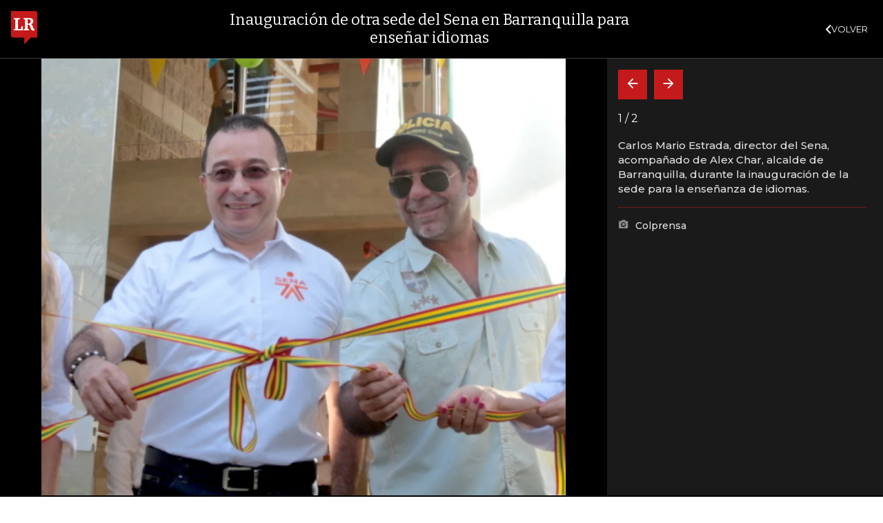

--- FILE ---
content_type: text/html; charset=utf-8
request_url: https://www.larepublica.co/ocio/inauguracion-de-otra-sede-del-sena-en-barranquilla-para-ensenar-idiomas-2821981
body_size: 14941
content:
<!DOCTYPE html>
<html lang="es">
<head>
	<meta charset="utf-8" />
<meta http-equiv="x-ua-compatible" content="ie=edge">
<meta name="viewport" content="width=device-width, initial-scale=1.0">
<meta name="author" content="Editorial La República S.A.S." />
<meta name="version" content="7.2.3.0" />
<title>Inauguraci&#xF3;n de otra sede del Sena en Barranquilla para ense&#xF1;ar idiomas</title>
<meta name="description" content="Inauguraci&#xF3;n de otra sede del Sena en Barranquilla para ense&#xF1;ar idiomas" />
<meta name="keywords" content="Construcci&#xF3;n, Comercio, Hacienda, Energ&#xED;a y Minas, Ambiente, Educaci&#xF3;n, Salud, Laboral, Agro, Industria, Automotor, Turismo, Transporte, Comunicaciones, Tecnolog&#xED;a, Bolsas, Bancos, Seguros, Moda, Gastronom&#xED;a, Espect&#xE1;culos, Cultura, Entretenimento, Deporte, Judicial, Legislaci&#xF3;n-marcas" />
<meta name="news_keywords" content="Construcci&#xF3;n, Comercio, Hacienda, Energ&#xED;a y Minas, Ambiente, Educaci&#xF3;n, Salud, Laboral, Agro, Industria, Automotor, Turismo, Transporte, Comunicaciones, Tecnolog&#xED;a, Bolsas, Bancos, Seguros, Moda, Gastronom&#xED;a, Espect&#xE1;culos, Cultura, Entretenimento, Deporte, Judicial, Legislaci&#xF3;n-marcas" />
<link href="https://www.larepublica.co/ocio/inauguracion-de-otra-sede-del-sena-en-barranquilla-para-ensenar-idiomas-2821981" rel="canonical" />
    <link rel="amphtml" href="https://amp.larepublica.co/ocio/inauguracion-de-otra-sede-del-sena-en-barranquilla-para-ensenar-idiomas-2821981" />

            <meta name="twitter:card" content="summary_large_image" />
            <meta name="twitter:site" content="@larepublica_co" />
            <meta name="twitter:creator" content="@larepublica_co" />
            <meta name="twitter:title" content="Inauguraci&#xF3;n de otra sede del Sena en Barranquilla para ense&#xF1;ar idiomas" />
            <meta name="twitter:description" content="Inauguraci&#xF3;n de otra sede del Sena en Barranquilla para ense&#xF1;ar idiomas" />
            <meta name="twitter:image" content="https://img.lalr.co/cms/2019/01/29183620/COLP_EXT_065255-1.jpg?size=xl&amp;ratio=r40_21" />

    <meta property="og:site_name" content="Diario La República">
    <meta property="og:title" content="Inauguraci&#xF3;n de otra sede del Sena en Barranquilla para ense&#xF1;ar idiomas" />
    <meta property="og:type" content="article" />
    <meta property="og:url" content="https://www.larepublica.co/ocio/inauguracion-de-otra-sede-del-sena-en-barranquilla-para-ensenar-idiomas-2821981" />
    <meta property="og:image" content="https://img.lalr.co/cms/2019/01/29183620/COLP_EXT_065255-1.jpg?size=xl&amp;ratio=r40_21&amp;f=jpg" />
    <meta property="og:image:type" content="image/jpeg" />
    <meta property="og:image:alt" content="Inauguraci&#xF3;n de otra sede del Sena en Barranquilla para ense&#xF1;ar idiomas" />
    <meta property="og:description" content="Inauguraci&#xF3;n de otra sede del Sena en Barranquilla para ense&#xF1;ar idiomas" />
    <meta property="og:locale" content="es_CO" />
    <!--Whatsapp-->
    <meta property="og:image" content="https://img.lalr.co/cms/2019/01/29183620/COLP_EXT_065255-1.jpg?size=sm&amp;ratio=sq&amp;f=jpg" />
    <meta property="og:image:type" content="image/jpeg" />
        <meta property="fb:app_id" content="1571540733171068" />

<link rel="icon" type="image/png" sizes="192x192" href="/__assets/lr/images/favicon/android-icon-192x192.png">
<link rel="icon" type="image/png" sizes="32x32" href="/__assets/lr/images/favicon/favicon-32x32.png">
<link rel="icon" type="image/png" sizes="96x96" href="/__assets/lr/images/favicon/favicon-96x96.png">
<link rel="icon" type="image/png" sizes="16x16" href="/__assets/lr/images/favicon/favicon-16x16.png">
<meta name="msapplication-TileColor" content="#ffffff">
<meta name="msapplication-TileImage" content="/__assets/lr/images/favicon/ms-icon-144x144.png">
<meta name="theme-color" content="#ffffff">
	<meta property="article:published_time" content="01/30/2019 00:01:28 -05:00" />
	<meta property="article:modified_time" content="01/29/2019 18:37:18 -05:00" />
		<meta property="mrf:authors" content="LR" />
		<meta property="mrf:sections" content="Ocio">
		<meta property="mrf:tags" content="contentType:Galerías;tags:Sena;tags:Barranquilla;tags:Educación;tags:Aprendizaje de idiomas" />


    <script type="application/ld&#x2B;json">
        {"@context":"http://schema.org","@type":"NewsArticle","author":[{"@type":"Person","name":"LR"}],"dateCreated":"2019-01-30T00:01:28","dateModified":"2019-01-29T18:37:18","datePublished":"2019-01-30T00:01:28","description":"","headLine":"Inauguración de otra sede del Sena en Barranquilla para enseñar idiomas","image":{"@type":"ImageObject","url":"https://img.lalr.co/cms/2019/01/29183620/COLP_EXT_065255-1.jpg?size=xl&ratio=r40_21","width":1080,"height":900},"mainEntityOfPage":"https://www.larepublica.co/ocio/inauguracion-de-otra-sede-del-sena-en-barranquilla-para-ensenar-idiomas-2821981","publisher":{"@type":"Organization","name":"Diario La republica","logo":{"@type":"ImageObject","url":"https://img.lalr.co/images/logolramp.png","width":"600","height":"60"}}};
    </script>

	        <script>
            var adload = new Event('adload');
            dataLayer = [{
                'author': 'lr',
                'section': 'articulo_ocio',
                'adSection': null,
                'isMobile': false,
                'postId': '2821981',
                'postDateTime': '2019-01-30 00:01:28',
                'isSponsored': false,
                'targetingName': '',
                'targetingId': '2821981'
            }];
        </script>




        <script>
            var eData = {"id":"2821981","origin":"La República","title":"Inauguración de otra sede del Sena en Barranquilla para enseñar idiomas","description":"Inauguración de otra sede del Sena en Barranquilla para enseñar idiomas","categories":["Ocio"],"tags":["Sena","Barranquilla","Educación","Aprendizaje de idiomas"],"created":"2019-01-30T00:01:28-05:00","articleType":"Galería","authors":["LR"],"hasWidgets":false,"isSponsored":false,"attachmentCount":0,"relatedCount":0,"hasEmbedMedia":false};
            var eEvent = 'Article Viewed';
            var env = "prod";
        </script>




<!-- Google Tag Manager -->
<script>
    (function(w, d, s, l, i) {
        w[l] = w[l] || []; w[l].push({
            'gtm.start':
                new Date().getTime(), event: 'gtm.js'
        }); var f = d.getElementsByTagName(s)[0],
            j = d.createElement(s), dl = l != 'dataLayer' ? '&l=' + l : ''; j.async = true; j.src =
                'https://www.googletagmanager.com/gtm.js?id=' + i + dl; f.parentNode.insertBefore(j, f);
    })(window, document, 'script', 'dataLayer', 'GTM-P8ZXZGL');
</script>
<!-- End Google Tag Manager -->

	
	
		<link rel="preload" as="style" href="/__assets/lr/a319/css/lr-bootstrap.min.css" />
	
	<link rel="preconnect" href="https://fonts.googleapis.com">
	<link rel="preconnect" href="https://fonts.gstatic.com" crossorigin>
	<link href="https://fonts.googleapis.com/css2?family=Bitter:wght@400;600&family=Montserrat:wght@300;400;500;600;700&display=swap" rel="stylesheet">
	<link href="https://fonts.gstatic.com/s/bitter/v33/rax8HiqOu8IVPmn7f4xp.woff2" rel="preload" as="font" type="font/woff2" crossorigin />
	<link href="/__assets/lr/fonts/v17/lr-iconfont-desktop.woff2" rel="preload" as="font" type="font/woff2" crossorigin>
	
    <link rel="preload" as="image" href="https://img.lalr.co/cms/2019/01/29183620/COLP_EXT_065255-1.jpg?size=xs"
          imagesrcset="https://img.lalr.co/cms/2019/01/29183620/COLP_EXT_065255-1.jpg?size=sm 288w, https://img.lalr.co/cms/2019/01/29183620/COLP_EXT_065255-1.jpg?size=sm 336w, https://img.lalr.co/cms/2019/01/29183620/COLP_EXT_065255-1.jpg?size=sm 480w, https://img.lalr.co/cms/2019/01/29183620/COLP_EXT_065255-1.jpg?size=md 768w"
          imagesizes="(max-width: 575px) 100vw, (max-width: 767px) 50vw, (max-width: 1200px) 40vw, 480px">

</head>
<body>
	
		<!-- Google Tag Manager (noscript) -->
		<noscript>
			<iframe src="https://www.googletagmanager.com/ns.html?id=GTM-P8ZXZGL"
					height="0" width="0" style="display:none;visibility:hidden"></iframe>
		</noscript>
		<!-- End Google Tag Manager (noscript) -->
	
	<style id="loading-styles">
    .loading-phrases,
    .loading_screen_spinner {
        backface-visibility: hidden;
        perspective: 1000
    }

    @keyframes loading_screen_animation_spinning {
        0% {
            transform: rotate(0)
        }

        100% {
            transform: rotate(360deg)
        }
    }

    @keyframes loading_screen_animation_move {
        0% {
            opacity: 0;
            transform: translate3d(0, 50%, 0)
        }

        18%,
        2% {
            opacity: 1;
            transform: translate3d(0, 0, 0)
        }

        20%,
        40%,
        60%,
        80% {
            opacity: 0
        }

        22%,
        38% {
            opacity: 1;
            transform: translate3d(0, -150%, 0)
        }

        42%,
        58% {
            opacity: 1;
            transform: translate3d(0, -300%, 0)
        }

        62%,
        78% {
            opacity: 1;
            transform: translate3d(0, -450%, 0)
        }

        82%,
        98% {
            opacity: 1;
            transform: translate3d(0, -600%, 0)
        }

        100% {
            opacity: 0;
            transform: translate3d(0, -600%, 0)
        }
    }

    .loading_screen {
        background: linear-gradient(to bottom, #f9f9f9 10%, #eeeff3 100%);
        left: 0;
        height: 100%;
        position: fixed;
        top: 0;
        width: 100%;
        z-index: 10000;
        display: flex !important;
        flex-direction: column;
        justify-content: center;
        align-items: center;
    }

    .loading_screen_spinner {
        height: 52px;
        width: 52px;
        margin: 0 auto;
        display: block;
        animation: loading_screen_animation_spinning .8s linear infinite
    }

    .loading_screen_logo {
        margin-bottom: 3rem;
        width: 60px;
    }

    #principal-html {
        display: none;
    }
</style>
<div class="loading_screen">
    <div class="loading_screen_logo_wrapper">
        <img width="60"
             height="74"
             alt="La República"
             class="loading_screen_logo"
             src="[data-uri]" />

    </div>
    <div class="loading_screen_center">
        <img alt="."
             width="52"
             height="52"
             class="loading_screen_spinner"
             src="[data-uri]" />
    </div>
</div>
<script>
    var lrLoad = new Event('lrload');
    var loadingRemoved = false;
    var cleanLoading = function () {
        if (!loadingRemoved) {
            loadingRemoved = true;
            document.dispatchEvent(lrLoad);
            document.getElementById('loading-styles').remove();
            document.getElementsByClassName('loading_screen')[0].remove();
        }
    }
    window.addEventListener("load", function () {
        document.dispatchEvent(lrLoad);
    });
</script>
<noscript>
    <style>
        #principal-html {
            display: block;
        }

        .loading_screen {
            display: none;
        }
    </style>
</noscript>
	<div id="principal-html">
		<header id="vue-header" class="" data-mrf-recirculation="Header">
    <div class="container-fluid p-0">
        <div class="header-trade" data-epica-module-name="Banner Indicadores">
            <quote-header-banner ></quote-header-banner>
            <a v-if="hasLoaded && ((user && !user.isSubscriber) || !user)" href="https://suscripciones.larepublica.co/?utm_source=landingLR&utm_medium=botonSuscripcion&utm_id=laRepublica" target="_blank" rel="noopener" class="suscribe">SUSCRÍBASE</a>
        </div>

            <div class="header-top d-flex flex-row" data-epica-module-name="Header">
                        <a href="/" title="La República"><i class="icon-logo-base-lr-small"></i></a>

                <div class="flex-grow-1 ml-3">
                    <div class="conteiner-right">
                        <div class="d-flex align-items-center top-header">
                            <div class="flex-grow-1"><span class="datetoday">VIERNES, 23 DE ENERO DE 2026</span></div>
                            <div class="icons">
                                <div><button aria-label="Search" title="Buscador" type="button" @click="searchBoxIsOpen = true"><i class="icon-search"></i></button></div>
                                <menu-lr-plus-header></menu-lr-plus-header>
                                <user-header-button></user-header-button>
                            </div>
                        </div>
                    </div>
                    <div class="main-menu d-flex flex-row">
                        <div id="menuToggle">
                            <button aria-label="Menu" class="menu-button" @click="showMenu()"><i title="Menú principal" class="icon-menu"></i></button>
                        </div>
                            <div class="menu-item"><a href="https://www.larepublica.co/finanzas" >FINANZAS</a></div>
                            <div class="menu-item"><a href="https://www.larepublica.co/economia" >ECONOM&#xCD;A</a></div>
                            <div class="menu-item"><a href="https://www.larepublica.co/empresas" >EMPRESAS</a></div>
                            <div class="menu-item"><a href="https://www.larepublica.co/ocio" >OCIO</a></div>
                            <div class="menu-item"><a href="https://www.larepublica.co/globoeconomia" >GLOBOECONOM&#xCD;A</a></div>
                            <div class="menu-item"><a href="https://www.agronegocios.co" target='_blank' rel='noopener'>AGRONEGOCIOS</a></div>
                            <div class="menu-item"><a href="https://www.larepublica.co/analisis" >AN&#xC1;LISIS</a></div>
                            <div class="menu-item"><a href="https://www.asuntoslegales.com.co" target='_blank' rel='noopener'>ASUNTOS LEGALES</a></div>
                            <div class="menu-item"><a href="https://www.larepublica.co/caja-fuerte" >CAJA FUERTE</a></div>
                            <div class="menu-item"><a href="https://www.larepublica.co/indicadores-economicos" >INDICADORES</a></div>
                            <div class="menu-item"><a href="https://www.larepublica.co/inside" >INSIDE</a></div>
                    </div>

                        <div class="d-flex">
        <ul class="tags">
            <li><span>TEMAS DE CONVERSACIÓN</span><i class="icon-arrow-right"></i></li>
                <li><a href="https://www.larepublica.co/emergencia-economica">Emergencia econ&#xF3;mica</a></li>
                <li><a href="https://www.larepublica.co/ministerio-de-hacienda">Ministerio de Hacienda</a></li>
                <li><a href="https://www.larepublica.co/ecuador">Ecuador</a></li>
                <li><a href="https://www.larepublica.co/global66">Global66</a></li>
                <li><a href="https://www.larepublica.co/fondos-de-pensiones">Fondos de Pensiones</a></li>
                <li><a href="https://www.larepublica.co/grupo-exito">Grupo &#xC9;xito</a></li>
        </ul>
    </div>

                </div>

            </div>

        <live-banner ></live-banner>
                <banner-elections-2023></banner-elections-2023>

            <div id="ha-header" class="ha-header header-fixed fixed-top" v-bind:class="{show : isHeaderFixed}" data-epica-module-name="Header Fijo" data-mrf-recirculation="Header">
                <div class="d-flex align-items-center">
                        <a href="/" title="La República"><i class="icon-logo-base-lr-small"></i></a>
                    <div id="menuToggle">
                        <button class="menu-button" title="Menú principal" aria-label="Menu" @click="showMenu()"><i title="Menú principal" class="icon-menu"></i></button>
                    </div>
                    <div class="main-menu d-flex flex-row ml-3">
                                <h2 class="ocioSect">
                                        <a href="/">INICIO</a>
                                </h2>
                                <h2 class="ocioSect">
                                        <a href="https://www.larepublica.co/ocio">OCIO</a>
                                </h2>
                                <h1 class="ocioSect">
                                        <i>Inauguración de otra sede del Sena en Barranquilla para enseñar idiomas</i>
                                </h1>
                            <div class="shareSaveHeader align-items-center text-right show">
        <a href="https://www.facebook.com/dialog/feed?app_id=1571540733171068&amp;display=popup&amp;link=https://www.larepublica.co/ocio/inauguracion-de-otra-sede-del-sena-en-barranquilla-para-ensenar-idiomas-2821981&amp;redirect_uri=https://www.larepublica.co/ocio/inauguracion-de-otra-sede-del-sena-en-barranquilla-para-ensenar-idiomas-2821981&amp;picture=https://img.lalr.co/cms/2019/01/29183620/COLP_EXT_065255-1.jpg?size=md&amp;description=&amp;name=Inauguraci&#xF3;n de otra sede del Sena en Barranquilla para ense&#xF1;ar idiomas" class="mr-4" title="Facebook"><i class="icon-facebook"></i></a>
        <a href="https://twitter.com/share?source=tweetbutton&amp;text=Inauguraci%C3%B3n&#x2B;de&#x2B;otra&#x2B;sede&#x2B;del&#x2B;Sena&#x2B;en&#x2B;Barranquilla&#x2B;para&#x2B;ense%C3%B1ar&#x2B;idiomas&amp;url=https://www.larepublica.co/ocio/inauguracion-de-otra-sede-del-sena-en-barranquilla-para-ensenar-idiomas-2821981&amp;via=larepublica_co" target="_blank" rel="noopener" title="Twitter" class="mr-4"><i class="icon-twitter"></i></a>
        <a href="https://www.linkedin.com/shareArticle?mini=true&amp;url=https://www.larepublica.co/ocio/inauguracion-de-otra-sede-del-sena-en-barranquilla-para-ensenar-idiomas-2821981&amp;title=Inauguraci&#xF3;n de otra sede del Sena en Barranquilla para ense&#xF1;ar idiomas&amp;summary=&amp;source=https://www.larepublica.co" class="mr-4" title="Linkenid"><i class="icon-linkedin"></i></a>
    </div>

                    </div>
                    <div class="flex-grow-1"></div>
                    <div class="conteiner-right">
                        <div class="d-flex align-items-center top-header">
                            <div><button type="button" title="Buscador" aria-label="Search" @click="searchBoxIsOpen = true"><i class="icon-search"></i></button></div>
                            <menu-lr-plus-header></menu-lr-plus-header>
                            <user-header-button></user-header-button>
                        </div>
                    </div>
                </div>


        <live-banner ></live-banner>
                    <banner-elections-2023></banner-elections-2023>
            </div>
        <nav class="nav-top" title="Menú principal" v-bind:class="{show : isMenuShow}" data-epica-module-name="Men&#xFA; Lateral" data-mrf-recirculation="Men&#xFA; Lateral">
            <button class="close-menu" aria-label="Close" @click="closeMenu()"><i class="icon-close"></i></button>
            <div class="logomenu">
                    <a href="/" title="La República"><i class="icon-logo-base-lr-small"></i></a>
                <div class="user-name" v-if="user">
                    <div :title="user.completeName" v-html="user.printName"></div>
                    <a @click="logout()" class="logout">Cerrar Sesión</a>
                </div>
            </div>
            <div class="listmenu">
                <ul class="access text-center" v-if="hasLoaded">
                    <template v-if="user">
                        <li v-if="!user.isSubscriber">
                            <div class="susbribe">
                                <a href="https://suscripciones.larepublica.co/?utm_source=landingLR&utm_medium=botonSuscripcion&utm_id=laRepublica" target="_blank" rel="noopener">SUSCRÍBASE</a>
                            </div>
                        </li>
                    </template>
                    <template v-else>
                        <li>
                            <div class="login">
                                <a @click="login()">
                                    <i class="icon-user"></i>INICIAR SESIÓN
                                </a>
                            </div>
                        </li>
                        <li>
                            <div class="suscribe">
                                <a href="https://suscripciones.larepublica.co/?utm_source=landingLR&utm_medium=botonSuscripcion&utm_id=laRepublica" target="_blank" rel="noopener">SUSCRÍBASE</a>
                            </div>
                        </li>
                    </template>
                </ul>

                <ul class="vertical menu">
                        <li class="news"><a class="menu-item finanzasSect"  href="https://www.larepublica.co/finanzas">FINANZAS</a></li>
                        <li class="news"><a class="menu-item economiaSect"  href="https://www.larepublica.co/economia">ECONOM&#xCD;A</a></li>
                        <li class="news"><a class="menu-item empresasSect"  href="https://www.larepublica.co/empresas">EMPRESAS</a></li>
                        <li class="news"><a class="menu-item ocioSect"  href="https://www.larepublica.co/ocio">OCIO</a></li>
                        <li class="news"><a class="menu-item globoeconomiaSect"  href="https://www.larepublica.co/globoeconomia">GLOBOECONOM&#xCD;A</a></li>
                        <li class="news"><a class="menu-item agronegociosSect" target='_blank' rel='noopener' href="https://www.agronegocios.co">AGRONEGOCIOS</a></li>
                        <li class="news"><a class="menu-item analisisSect"  href="https://www.larepublica.co/analisis">AN&#xC1;LISIS</a></li>
                        <li class="news"><a class="menu-item asuntos-legalesSect" target='_blank' rel='noopener' href="https://www.asuntoslegales.com.co">ASUNTOS LEGALES</a></li>
                        <li class="news"><a class="menu-item caja-fuerteSect"  href="https://www.larepublica.co/caja-fuerte">CAJA FUERTE</a></li>
                        <li class="news"><a class="menu-item directorio-empresarialSect" target='_blank' rel='noopener' href="https://empresas.larepublica.co/">DIRECTORIO EMPRESARIAL</a></li>
                    <li class="space"></li>
                        <li class="news"><a class="menu-item consumoSect"  href="https://www.larepublica.co/consumo">CONSUMO</a></li>
                        <li class="news"><a class="menu-item alta-gerenciaSect"  href="https://www.larepublica.co/alta-gerencia">ALTA GERENCIA</a></li>
                        <li class="news"><a class="menu-item finanzas-personalesSect"  href="https://www.larepublica.co/finanzas-personales">FINANZAS PERSONALES</a></li>
                        <li class="news"><a class="menu-item infraestructuraSect"  href="https://www.larepublica.co/infraestructura">INFRAESTRUCTURA</a></li>
                        <li class="news"><a class="menu-item internet-economySect"  href="https://www.larepublica.co/internet-economy">INTERNET ECONOMY</a></li>
                        <li class="news"><a class="menu-item responsabilidad-socialSect"  href="https://www.larepublica.co/responsabilidad-social">RESPONSABILIDAD SOCIAL</a></li>
                        <li class="news"><a class="menu-item salud-ejecutivaSect"  href="https://www.larepublica.co/salud-ejecutiva">SALUD EJECUTIVA</a></li>
                    <li class="space"></li>
                        <li class="news"><a class="menu-item eventosSect"  href="https://www.larepublica.co/foros">EVENTOS</a></li>
                        <li class="news"><a class="menu-item especialesSect"  href="https://www.larepublica.co/especiales">ESPECIALES</a></li>
                        <li class="news"><a class="menu-item comunidad-empresarialSect"  href="https://www.larepublica.co/comunidad-empresarial">COMUNIDAD EMPRESARIAL</a></li>
                        <li class="news"><a class="menu-item socialesSect"  href="https://www.larepublica.co/sociales">SOCIALES</a></li>
                        <li class="news"><a class="menu-item indicadoresSect"  href="https://www.larepublica.co/indicadores-economicos">INDICADORES</a></li>
                        <li class="news"><a class="menu-item insideSect"  href="https://www.larepublica.co/inside">INSIDE</a></li>
                        <li class="news"><a class="menu-item podcastSect"  href="https://www.larepublica.co/podcast">PODCAST</a></li>
                        <li class="news"><a class="menu-item videosSect"  href="https://www.larepublica.co/videos">VIDEOS</a></li>
                        <li class="news"><a class="menu-item obituariosSect"  href="https://www.larepublica.co/obituarios">OBITUARIOS</a></li>
                </ul>
            </div>
        </nav>
        <div class="opacity-menu" @click="closeMenu()" v-bind:class="{show : isMenuShow}"></div>
        <cookies-banner cookies-policy-url="https://www.larepublica.co/politica-de-cookies"></cookies-banner>
    </div>
    <search-box :is-open="searchBoxIsOpen" @closed="searchBoxIsOpen = false" @opened="searchBoxIsOpen = true"></search-box>
</header>

		<div id="vue-container" :class="{'live-on': liveOn}">
			
<div class="specialContent section" data-mrf-recirculation="Cuerpo Noticia">
</div>



    <div class="text-center mb-4 mt-4">
        <div id="div-gpt-ad-59" class="ad banner"></div>
    </div>

<div class="postGallery" data-epica-module-name="Contenido">
    <div class="post post-gallery ocioSect">
        <div class="container">
            <div class="post-wrapper" data-mrf-recirculation="Cuerpo Noticia">
                
    <div class="row OpeningPostGallery">
        <div class="col-4 order-1">
            <div class="img-principal">
                		<Figure class="img-wrap">
			<img src="https://img.lalr.co/cms/2019/01/29183620/COLP_EXT_065255-1.jpg?size=xs"
				 srcset="https://img.lalr.co/cms/2019/01/29183620/COLP_EXT_065255-1.jpg?size=sm 288w, https://img.lalr.co/cms/2019/01/29183620/COLP_EXT_065255-1.jpg?size=sm 336w, https://img.lalr.co/cms/2019/01/29183620/COLP_EXT_065255-1.jpg?size=sm 480w, https://img.lalr.co/cms/2019/01/29183620/COLP_EXT_065255-1.jpg?size=md 768w"
				 alt=""
				 sizes="(max-width: 575px) 100vw, (max-width: 767px) 50vw, (max-width: 1200px) 40vw, 480px"
				 data-description="Carlos Mario Estrada, director del Sena, acompa&#xF1;ado de Alex Char, alcalde de Barranquilla, durante la inauguraci&#xF3;n de la sede para la ense&#xF1;anza de idiomas."
				 data-caption="Colprensa"
				 data-original="https://img.lalr.co/cms/2019/01/29183620/COLP_EXT_065255-1.jpg"
				 title="" />
		</Figure>

            </div>
        </div>
        <div class="col-8 order-2 d-flex flex-column">
            <span class="kicker ocioSect">OCIO</span>
            <h2 class="tt">
                <span>Inauguración de otra sede del Sena en Barranquilla para enseñar idiomas</span>
            </h2>
            <div class="numberPhotos"><i class="icon-photo"></i>1 Fotos</div>
            <div class="col auto"></div>
            <div class="d-flex align-items-end">
                <span class="date">mi&#xE9;rcoles, 30 de enero de 2019</span>
                <div class="flex-grow-1"></div>
                    <div class="shareSave align-items-center text-right">
        <a href="https://www.facebook.com/dialog/feed?app_id=1571540733171068&amp;display=popup&amp;link=https://www.larepublica.co/ocio/inauguracion-de-otra-sede-del-sena-en-barranquilla-para-ensenar-idiomas-2821981&amp;redirect_uri=https://www.larepublica.co/ocio/inauguracion-de-otra-sede-del-sena-en-barranquilla-para-ensenar-idiomas-2821981&amp;picture=https://img.lalr.co/cms/2019/01/29183620/COLP_EXT_065255-1.jpg?size=md&amp;description=&amp;name=Inauguraci&#xF3;n de otra sede del Sena en Barranquilla para ense&#xF1;ar idiomas" class="mr-4" title="Facebook"><i class="icon-facebook"></i></a>
        <a href="https://twitter.com/share?source=tweetbutton&amp;text=Inauguraci%C3%B3n&#x2B;de&#x2B;otra&#x2B;sede&#x2B;del&#x2B;Sena&#x2B;en&#x2B;Barranquilla&#x2B;para&#x2B;ense%C3%B1ar&#x2B;idiomas&amp;url=https://www.larepublica.co/ocio/inauguracion-de-otra-sede-del-sena-en-barranquilla-para-ensenar-idiomas-2821981&amp;via=larepublica_co" target="_blank" rel="noopener" class="mr-4" title="Twitter"><i class="icon-twitter"></i></a>
        <a href="https://www.linkedin.com/shareArticle?mini=true&amp;url=https://www.larepublica.co/ocio/inauguracion-de-otra-sede-del-sena-en-barranquilla-para-ensenar-idiomas-2821981&amp;title=Inauguraci&#xF3;n de otra sede del Sena en Barranquilla para ense&#xF1;ar idiomas&amp;summary=&amp;source=https://www.larepublica.co" class="mr-4" title="Linkedin"><i class="icon-linkedin"></i></a>
        <favorite-add-button :id="postInfo.id" :title="postInfo.title"
                             @modal="openSubscribeModal = true"></favorite-add-button>
    </div>

            </div>
        </div>
    </div>

                <div class="row">
    <div class="col-3  first-col">
			<div id="img-caption" class="caption-principal-img">

					<p>Carlos Mario Estrada, director del Sena, acompa&#xF1;ado de Alex Char, alcalde de Barranquilla, durante la inauguraci&#xF3;n de la sede para la ense&#xF1;anza de idiomas.</p>
					<div class="caption">
						<strong>Foto:</strong>
						Colprensa
					</div>
			</div>
			<div id="proportional-anchor-2" data-rel-id="img-caption">
				    <div class="tags-module" data-epica-module-name="Temas Relacionados" data-mrf-recirculation="Temas LR Más">
        <a href="https://mas.larepublica.co" target="_blank" rel="noopener" class="maslr">
            <img src="/__assets/lr/images/logos/logo-lr-mas2.svg" alt="La República Más">
        </a>
        <ul>
            <li>
                <p>Agregue a sus temas de interés</p>
            </li>
                <li>
                    <a href="https://www.larepublica.co/sena" class="tag">
                        <i class="icon-tag"></i>
                        <span>Sena</span>
                    </a>
                    <a class="add"
                       data-toggle="tooltip"
                       data-placement="right"
                       title="AGREGAR TEMA"
                       v-bind:class="{ ready: topics.length && topics[0].added }"
                       @click="addTopic(1081, 'Sena', 0)"><i></i></a>
                </li>
                <li>
                    <a href="https://www.larepublica.co/barranquilla" class="tag">
                        <i class="icon-tag"></i>
                        <span>Barranquilla</span>
                    </a>
                    <a class="add"
                       data-toggle="tooltip"
                       data-placement="right"
                       title="AGREGAR TEMA"
                       v-bind:class="{ ready: topics.length && topics[1].added }"
                       @click="addTopic(2134, 'Barranquilla', 1)"><i></i></a>
                </li>
                <li>
                    <a href="https://www.larepublica.co/educacion" class="tag">
                        <i class="icon-tag"></i>
                        <span>Educaci&#xF3;n</span>
                    </a>
                    <a class="add"
                       data-toggle="tooltip"
                       data-placement="right"
                       title="AGREGAR TEMA"
                       v-bind:class="{ ready: topics.length && topics[2].added }"
                       @click="addTopic(127, 'Educaci&#xF3;n', 2)"><i></i></a>
                </li>
                <li>
                    <a href="https://www.larepublica.co/aprendizaje-de-idiomas" class="tag">
                        <i class="icon-tag"></i>
                        <span>Aprendizaje de idiomas</span>
                    </a>
                    <a class="add"
                       data-toggle="tooltip"
                       data-placement="right"
                       title="AGREGAR TEMA"
                       v-bind:class="{ ready: topics.length && topics[3].added }"
                       @click="addTopic(6164, 'Aprendizaje de idiomas', 3)"><i></i></a>
                </li>
        </ul>
        <div class="footer">
            <a href="https://mas.larepublica.co/noticias/editar-top-20" target="_blank" rel="noopener">
                <i class="icon-mode_edit"></i>
                Administre sus temas
            </a>
        </div>
    </div>

			</div>
    </div>
    <div id="proportional-anchor-1" class="wrap-post col-9">
        <div class="news">

		<div class="author-article" v-click-outside="closeAuthor">
				<div>
						<span>LR</span>
				</div>
		</div>
	<div class="html-content mb-3">
		
	</div>
		<div class="row">
			<div class="col-9">
				<div class="open-gallery">
					    <figure class="img-wrap">
        <img data-src="https://img.lalr.co/cms/2019/01/29183620/COLP_EXT_065255-1.jpg?size=xs"
         class="lazyload"
         data-srcset="https://img.lalr.co/cms/2019/01/29183620/COLP_EXT_065255-1.jpg?size=sm 288w, https://img.lalr.co/cms/2019/01/29183620/COLP_EXT_065255-1.jpg?size=sm 336w, https://img.lalr.co/cms/2019/01/29183620/COLP_EXT_065255-1.jpg?size=sm 480w, https://img.lalr.co/cms/2019/01/29183620/COLP_EXT_065255-1.jpg?size=md 768w, https://img.lalr.co/cms/2019/01/29183620/COLP_EXT_065255-1.jpg?size=xl 1200w"
         src="data:image/svg+xml,%3Csvg xmlns='http://www.w3.org/2000/svg' viewBox='0 0 1080 900'%3E%3C/svg%3E" width="1080" height="900"
         alt=""
         sizes="100vw"
         data-description="Carlos Mario Estrada, director del Sena, acompa&#xF1;ado de Alex Char, alcalde de Barranquilla, durante la inauguraci&#xF3;n de la sede para la ense&#xF1;anza de idiomas."
         data-caption="Colprensa"
         data-original="https://img.lalr.co/cms/2019/01/29183620/COLP_EXT_065255-1.jpg"
         title="" />
    </figure>

				</div>
			</div>
			<div class="col-3 caption">
				<div class="counter">
					<span class="slideIndex">
						<span class="count-index">1</span>
						<span class="dividir-icon"></span>
						<span class="count-total">1</span>
					</span>
				</div>
				<p> Carlos Mario Estrada, director del Sena, acompa&#xF1;ado de Alex Char, alcalde de Barranquilla, durante la inauguraci&#xF3;n de la sede para la ense&#xF1;anza de idiomas.</p>

				<span class="by"><strong>Foto: </strong>Colprensa</span>
			</div>
		</div>

</div>

        
        <div class="mt-5">    <div class="shareSave align-items-center text-right">
        <a href="https://www.facebook.com/dialog/feed?app_id=1571540733171068&amp;display=popup&amp;link=https://www.larepublica.co/ocio/inauguracion-de-otra-sede-del-sena-en-barranquilla-para-ensenar-idiomas-2821981&amp;redirect_uri=https://www.larepublica.co/ocio/inauguracion-de-otra-sede-del-sena-en-barranquilla-para-ensenar-idiomas-2821981&amp;picture=https://img.lalr.co/cms/2019/01/29183620/COLP_EXT_065255-1.jpg?size=md&amp;description=&amp;name=Inauguraci&#xF3;n de otra sede del Sena en Barranquilla para ense&#xF1;ar idiomas" class="mr-4" title="Facebook"><i class="icon-facebook"></i></a>
        <a href="https://twitter.com/share?source=tweetbutton&amp;text=Inauguraci%C3%B3n&#x2B;de&#x2B;otra&#x2B;sede&#x2B;del&#x2B;Sena&#x2B;en&#x2B;Barranquilla&#x2B;para&#x2B;ense%C3%B1ar&#x2B;idiomas&amp;url=https://www.larepublica.co/ocio/inauguracion-de-otra-sede-del-sena-en-barranquilla-para-ensenar-idiomas-2821981&amp;via=larepublica_co" target="_blank" rel="noopener" class="mr-4" title="Twitter"><i class="icon-twitter"></i></a>
        <a href="https://www.linkedin.com/shareArticle?mini=true&amp;url=https://www.larepublica.co/ocio/inauguracion-de-otra-sede-del-sena-en-barranquilla-para-ensenar-idiomas-2821981&amp;title=Inauguraci&#xF3;n de otra sede del Sena en Barranquilla para ense&#xF1;ar idiomas&amp;summary=&amp;source=https://www.larepublica.co" class="mr-4" title="Linkedin"><i class="icon-linkedin"></i></a>
        <favorite-add-button :id="postInfo.id" :title="postInfo.title"
                             @modal="openSubscribeModal = true"></favorite-add-button>
    </div>
</div>
    </div>

</div>

            </div>
            <div class="divider mt-6 mb-6"></div>

            <interest-news epica-module="Noticias de Su Inter&#xE9;s"></interest-news>
            <div class="row">
                <div class="col top_banner">
                    <div id="div-gpt-ad-63" class="ad banner"></div>
                </div>
            </div>
            <div class="row mt-6 mb-5">
                <div class="col-3 Tends-Vertical">
                    <div class="containerMostViewed">
                        <trends></trends>
                    </div>
                </div>
                    <div class="col-9" data-epica-module-name="M&#xE1;s de Secci&#xF3;n" data-mrf-recirculation="M&#xE1;s de Ocio">
        <div class="same-section">
            <div class="title-section ocioSect">
                <h2 class="heading-title-sect text-center"><span>M&#xC1;S DE OCIO</span></h2>
            </div>

        <div class="row news H_img_V_Title_Lead m-0">
            <div class="col-5 pl-0 pr-3">
                <a href="https://www.larepublica.co/ocio/el-comentado-look-de-naomi-osaka-que-acaparo-miradas-en-el-australian-open-2026-4308435">
                        <div class="img-wrap">
        <img data-src="https://img.lalr.co/cms/2026/01/20081209/2026-01-20T100245Z_888632093_UP1EM1K0RWJON_RTRMADP_3_TENNIS-AUSOPEN-1.jpg?size=xs"
         class="lazyload"
         data-srcset="https://img.lalr.co/cms/2026/01/20081209/2026-01-20T100245Z_888632093_UP1EM1K0RWJON_RTRMADP_3_TENNIS-AUSOPEN-1.jpg?size=sm 288w, https://img.lalr.co/cms/2026/01/20081209/2026-01-20T100245Z_888632093_UP1EM1K0RWJON_RTRMADP_3_TENNIS-AUSOPEN-1.jpg?size=sm 336w, https://img.lalr.co/cms/2026/01/20081209/2026-01-20T100245Z_888632093_UP1EM1K0RWJON_RTRMADP_3_TENNIS-AUSOPEN-1.jpg?size=sm 480w, https://img.lalr.co/cms/2026/01/20081209/2026-01-20T100245Z_888632093_UP1EM1K0RWJON_RTRMADP_3_TENNIS-AUSOPEN-1.jpg?size=md 768w, https://img.lalr.co/cms/2026/01/20081209/2026-01-20T100245Z_888632093_UP1EM1K0RWJON_RTRMADP_3_TENNIS-AUSOPEN-1.jpg?size=xl 1200w"
         src="data:image/svg+xml,%3Csvg xmlns='http://www.w3.org/2000/svg' viewBox='0 0 1080 900'%3E%3C/svg%3E" width="1080" height="900"
         alt="Naomi Osaka y su look."
         sizes="(max-width: 575px) 100vw, (max-width: 767px) 50vw, (max-width: 1200px) 25vw, 336px"
         data-description="Naomi Osaka y su look."
         data-caption="Reuters"
         data-original="https://img.lalr.co/cms/2026/01/20081209/2026-01-20T100245Z_888632093_UP1EM1K0RWJON_RTRMADP_3_TENNIS-AUSOPEN-1.jpg"
         title="Naomi Osaka y su look." />
    </div>

                </a>
            </div>
            <div class="col-7 pl-3 pr-3">
                <a href="https://www.larepublica.co/ocio/el-comentado-look-de-naomi-osaka-que-acaparo-miradas-en-el-australian-open-2026-4308435" class="kicker ocioSect">Deportes</a>
                <span class="date-news">20/01/2026</span>
                <h2 class="tt">
                    <a href="https://www.larepublica.co/ocio/el-comentado-look-de-naomi-osaka-que-acaparo-miradas-en-el-australian-open-2026-4308435" class="ocioSect">El comentado look de Naomi Osaka que acaparó miradas en el Australian Open 2026</a>
                </h2>
                <p>En la antesala de su victoria, la tenista japonesa captó todas las miradas al presentar un atuendo diseñado en colaboración con el reconocido modisto Robert Wun</p>
            </div>
        </div>

        <div class="row news H_img_V_Title_Lead m-0">
            <div class="col-5 pl-0 pr-3">
                <a href="https://www.larepublica.co/ocio/revelan-la-lista-de-nominados-a-los-premios-oscar-2025-4309943">
                        <div class="img-wrap">
        <img data-src="https://img.lalr.co/cms/2026/01/22085804/Sp-7.jpg?size=xs"
         class="lazyload"
         data-srcset="https://img.lalr.co/cms/2026/01/22085804/Sp-7.jpg?size=sm 288w, https://img.lalr.co/cms/2026/01/22085804/Sp-7.jpg?size=sm 336w, https://img.lalr.co/cms/2026/01/22085804/Sp-7.jpg?size=sm 480w, https://img.lalr.co/cms/2026/01/22085804/Sp-7.jpg?size=md 768w, https://img.lalr.co/cms/2026/01/22085804/Sp-7.jpg?size=xl 1200w"
         src="data:image/svg+xml,%3Csvg xmlns='http://www.w3.org/2000/svg' viewBox='0 0 1080 900'%3E%3C/svg%3E" width="1080" height="900"
         sizes="(max-width: 575px) 100vw, (max-width: 767px) 50vw, (max-width: 1200px) 25vw, 336px"
         data-description=""
         data-caption=""
         data-original="https://img.lalr.co/cms/2026/01/22085804/Sp-7.jpg"
         title="Sp (7)" />
    </div>

                </a>
            </div>
            <div class="col-7 pl-3 pr-3">
                <a href="https://www.larepublica.co/ocio/revelan-la-lista-de-nominados-a-los-premios-oscar-2025-4309943" class="kicker ocioSect">Entretenimiento</a>
                <span class="date-news">22/01/2026</span>
                <h2 class="tt">
                    <a href="https://www.larepublica.co/ocio/revelan-la-lista-de-nominados-a-los-premios-oscar-2025-4309943" class="ocioSect">Conozca la lista completa de actores y películas nominadas a los Premios Oscar 2025</a>
                </h2>
                <p>“Hamnet”, “One Battle After Another”, “Sentimental Value” y “Sinners” encabezan la lista de las películas con más nominaciones y se perfilan como las principales favoritas </p>
            </div>
        </div>

        <div class="row news H_img_V_Title_Lead m-0">
            <div class="col-5 pl-0 pr-3">
                <a href="https://www.larepublica.co/ocio/presidente-ejecutivo-de-aston-martin-ve-un-viaje-de-desarrollo-en-la-revision-de-f1-4308379">
                        <div class="img-wrap">
        <img data-src="https://img.lalr.co/cms/2026/01/20073352/LL.jpg?size=xs"
         class="lazyload"
         data-srcset="https://img.lalr.co/cms/2026/01/20073352/LL.jpg?size=sm 288w, https://img.lalr.co/cms/2026/01/20073352/LL.jpg?size=sm 336w, https://img.lalr.co/cms/2026/01/20073352/LL.jpg?size=sm 480w, https://img.lalr.co/cms/2026/01/20073352/LL.jpg?size=md 768w, https://img.lalr.co/cms/2026/01/20073352/LL.jpg?size=xl 1200w"
         src="data:image/svg+xml,%3Csvg xmlns='http://www.w3.org/2000/svg' viewBox='0 0 1080 900'%3E%3C/svg%3E" width="1080" height="900"
         alt="Aston Martin"
         sizes="(max-width: 575px) 100vw, (max-width: 767px) 50vw, (max-width: 1200px) 25vw, 336px"
         data-description="Aston Martin"
         data-caption="Reuters"
         data-original="https://img.lalr.co/cms/2026/01/20073352/LL.jpg"
         title="Aston Martin" />
    </div>

                </a>
            </div>
            <div class="col-7 pl-3 pr-3">
                <a href="https://www.larepublica.co/ocio/presidente-ejecutivo-de-aston-martin-ve-un-viaje-de-desarrollo-en-la-revision-de-f1-4308379" class="kicker ocioSect">Deportes</a>
                <span class="date-news">20/01/2026</span>
                <h2 class="tt">
                    <a href="https://www.larepublica.co/ocio/presidente-ejecutivo-de-aston-martin-ve-un-viaje-de-desarrollo-en-la-revision-de-f1-4308379" class="ocioSect">Presidente ejecutivo de Aston Martin ve un "viaje de desarrollo" en la revisión de F1</a>
                </h2>
                <p>En un acto celebrado en Tokio para presentar la colaboración de Aston Martin con Honda, se mostró muy esperanzado con los cambios</p>
            </div>
        </div>
            <div class="row">
                <div class="col">
                    <div class="button"><a href="https://www.larepublica.co/ocio" class="btn defaultSect">MÁS OCIO</a></div>
                </div>
            </div>
        </div>
    </div>

            </div>
            <div class="row">
                <div class="col top_banner">
                    <div id="div-gpt-ad-64" class="ad banner"></div>
                </div>
            </div>
                <div class="mas-la-republica mb-6" data-epica-module-name="M&#xE1;s de La Rep&#xFA;blica" data-mrf-recirculation="M&#xE1;s de La Rep&#xFA;blica">
        <div class="title-section">
            <h3 class="heading-title analisisSect">
                MÁS DE LA REPÚBLICA
            </h3>
        </div>
        <div class="row mt-4 row-cols-3">
                <div class="col mb-3">
<div class="row H_Img_V_Title_Center mb-3">
    <div class="col-5 pr-0">
            <div class="img-wrap">
        <img data-src="https://img.lalr.co/cms/2025/07/24071232/al_capitulaciones_p14y15_1080x900-1.jpg?size=sm"
         class="lazyload"
         data-srcset="https://img.lalr.co/cms/2025/07/24071232/al_capitulaciones_p14y15_1080x900-1.jpg?size=sm 288w, https://img.lalr.co/cms/2025/07/24071232/al_capitulaciones_p14y15_1080x900-1.jpg?size=sm 336w, https://img.lalr.co/cms/2025/07/24071232/al_capitulaciones_p14y15_1080x900-1.jpg?size=sm 480w, https://img.lalr.co/cms/2025/07/24071232/al_capitulaciones_p14y15_1080x900-1.jpg?size=md 768w, https://img.lalr.co/cms/2025/07/24071232/al_capitulaciones_p14y15_1080x900-1.jpg?size=xl 1200w"
         src="data:image/svg+xml,%3Csvg xmlns='http://www.w3.org/2000/svg' viewBox='0 0 1080 900'%3E%3C/svg%3E" width="1080" height="900"
         alt="Diana Morales"
         sizes="288px"
         data-description=""
         data-caption="MinComercio"
         data-original="https://img.lalr.co/cms/2025/07/24071232/al_capitulaciones_p14y15_1080x900-1.jpg"
         title="Diana Morales" />
    </div>

    </div>
    <div class="col-7 mt-0">
        <a href="https://www.larepublica.co/globoeconomia/gobierno-de-colombia-responde-a-ecuador-y-advierte-que-actuara-con-reciprocidad-4309523" class="kicker globoeconomiaSect">Ecuador</a>
        <span class="date-news">22/01/2026</span>
        <h2 class="tt">
            <a href="https://www.larepublica.co/globoeconomia/gobierno-de-colombia-responde-a-ecuador-y-advierte-que-actuara-con-reciprocidad-4309523" class="globoeconomiaSect">Gobierno de Colombia responde a arancel de Ecuador y advierte que actuará con reciprocidad</a>
        </h2>
    </div>
</div></div>
                <div class="col mb-3">
<div class="row H_Img_V_Title_Center mb-3">
    <div class="col-5 pr-0">
            <div class="img-wrap">
        <img data-src="https://img.lalr.co/cms/2026/01/22152035/web_eco_22012026_energia.jpg?size=sm"
         class="lazyload"
         data-srcset="https://img.lalr.co/cms/2026/01/22152035/web_eco_22012026_energia.jpg?size=sm 288w, https://img.lalr.co/cms/2026/01/22152035/web_eco_22012026_energia.jpg?size=sm 336w, https://img.lalr.co/cms/2026/01/22152035/web_eco_22012026_energia.jpg?size=sm 480w, https://img.lalr.co/cms/2026/01/22152035/web_eco_22012026_energia.jpg?size=md 768w, https://img.lalr.co/cms/2026/01/22152035/web_eco_22012026_energia.jpg?size=xl 1200w"
         src="data:image/svg+xml,%3Csvg xmlns='http://www.w3.org/2000/svg' viewBox='0 0 1080 900'%3E%3C/svg%3E" width="1080" height="900"
         sizes="288px"
         data-description="MinHacienda impuso contribuci&#xF3;n parafiscal de 2,5% a generadoras de energ&#xED;a el&#xE9;ctrica"
         data-caption="Ministerio de Hacienda / Gr&#xE1;fico LR"
         data-original="https://img.lalr.co/cms/2026/01/22152035/web_eco_22012026_energia.jpg"
         title="Decreto impone medidas parafiscales y tributarias al sector de energ&#xED;a" />
    </div>

    </div>
    <div class="col-7 mt-0">
        <a href="https://www.larepublica.co/economia/minhacienda-impuso-contribucion-parafiscal-de-2-5-a-generadoras-de-energia-electrica-4310133" class="kicker economiaSect">Energ&#xED;a</a>
        <span class="date-news">22/01/2026</span>
        <h2 class="tt">
            <a href="https://www.larepublica.co/economia/minhacienda-impuso-contribucion-parafiscal-de-2-5-a-generadoras-de-energia-electrica-4310133" class="economiaSect">MinHacienda impuso aporte parafiscal de 2,5% a generadoras de energía eléctrica</a>
        </h2>
    </div>
</div></div>
                <div class="col mb-3">
<div class="row H_Img_V_Title_Center mb-3">
    <div class="col-5 pr-0">
            <div class="img-wrap">
        <img data-src="https://img.lalr.co/cms/2026/01/21070047/Dolar-40.jpg?size=sm"
         class="lazyload"
         data-srcset="https://img.lalr.co/cms/2026/01/21070047/Dolar-40.jpg?size=sm 288w, https://img.lalr.co/cms/2026/01/21070047/Dolar-40.jpg?size=sm 336w, https://img.lalr.co/cms/2026/01/21070047/Dolar-40.jpg?size=sm 480w, https://img.lalr.co/cms/2026/01/21070047/Dolar-40.jpg?size=md 768w, https://img.lalr.co/cms/2026/01/21070047/Dolar-40.jpg?size=xl 1200w"
         src="data:image/svg+xml,%3Csvg xmlns='http://www.w3.org/2000/svg' viewBox='0 0 1080 900'%3E%3C/svg%3E" width="1080" height="900"
         alt="D&#xF3;lar hoy"
         sizes="288px"
         data-description="D&#xF3;lar hoy"
         data-caption="Gr&#xE1;fico LR"
         data-original="https://img.lalr.co/cms/2026/01/21070047/Dolar-40.jpg"
         title="Dolar (40)" />
    </div>

    </div>
    <div class="col-7 mt-0">
        <a href="https://www.larepublica.co/finanzas/precio-del-dolar-y-petroleo-hoy-de-21-enero-de-2026-4309043" class="kicker finanzasSect">Bolsas </a>
        <span class="date-news">21/01/2026</span>
        <h2 class="tt">
            <a href="https://www.larepublica.co/finanzas/precio-del-dolar-y-petroleo-hoy-de-21-enero-de-2026-4309043" class="finanzasSect">El dólar cotiza a la baja tras la intervención del presidente Donald Trump en Davos</a>
        </h2>
    </div>
</div></div>
                <div class="col mb-3">
<div class="row H_Img_V_Title_Center mb-3">
    <div class="col-5 pr-0">
            <div class="img-wrap">
        <img data-src="https://img.lalr.co/cms/2026/01/22164132/Colprensa-1-1.jpg?size=sm"
         class="lazyload"
         data-srcset="https://img.lalr.co/cms/2026/01/22164132/Colprensa-1-1.jpg?size=sm 288w, https://img.lalr.co/cms/2026/01/22164132/Colprensa-1-1.jpg?size=sm 336w, https://img.lalr.co/cms/2026/01/22164132/Colprensa-1-1.jpg?size=sm 480w, https://img.lalr.co/cms/2026/01/22164132/Colprensa-1-1.jpg?size=md 768w, https://img.lalr.co/cms/2026/01/22164132/Colprensa-1-1.jpg?size=xl 1200w"
         src="data:image/svg+xml,%3Csvg xmlns='http://www.w3.org/2000/svg' viewBox='0 0 1080 900'%3E%3C/svg%3E" width="1080" height="900"
         sizes="288px"
         data-description=""
         data-caption=""
         data-original="https://img.lalr.co/cms/2026/01/22164132/Colprensa-1-1.jpg"
         title="Colprensa (1)" />
    </div>

    </div>
    <div class="col-7 mt-0">
        <a href="https://www.asuntoslegales.com.co/actualidad/corjusticia-alerta-sobre-reduccion-salarial-involuntaria-en-la-rama-judicial-por-decreto-4310314" class="kicker actualidadSect">Legislativo</a>
        <span class="date-news">22/01/2026</span>
        <h2 class="tt">
            <a href="https://www.asuntoslegales.com.co/actualidad/corjusticia-alerta-sobre-reduccion-salarial-involuntaria-en-la-rama-judicial-por-decreto-4310314" class="actualidadSect">Corjusticia alerta sobre reducción salarial involuntaria en la Rama Judicial por decreto</a>
        </h2>
    </div>
</div></div>
                <div class="col mb-3">
<div class="row H_Img_V_Title_Center mb-3">
    <div class="col-5 pr-0">
            <div class="img-wrap">
        <img data-src="https://img.lalr.co/cms/2026/01/22085804/Sp-7.jpg?size=sm"
         class="lazyload"
         data-srcset="https://img.lalr.co/cms/2026/01/22085804/Sp-7.jpg?size=sm 288w, https://img.lalr.co/cms/2026/01/22085804/Sp-7.jpg?size=sm 336w, https://img.lalr.co/cms/2026/01/22085804/Sp-7.jpg?size=sm 480w, https://img.lalr.co/cms/2026/01/22085804/Sp-7.jpg?size=md 768w, https://img.lalr.co/cms/2026/01/22085804/Sp-7.jpg?size=xl 1200w"
         src="data:image/svg+xml,%3Csvg xmlns='http://www.w3.org/2000/svg' viewBox='0 0 1080 900'%3E%3C/svg%3E" width="1080" height="900"
         sizes="288px"
         data-description=""
         data-caption=""
         data-original="https://img.lalr.co/cms/2026/01/22085804/Sp-7.jpg"
         title="Sp (7)" />
    </div>

    </div>
    <div class="col-7 mt-0">
        <a href="https://www.larepublica.co/ocio/revelan-la-lista-de-nominados-a-los-premios-oscar-2025-4309943" class="kicker ocioSect">Entretenimiento</a>
        <span class="date-news">22/01/2026</span>
        <h2 class="tt">
            <a href="https://www.larepublica.co/ocio/revelan-la-lista-de-nominados-a-los-premios-oscar-2025-4309943" class="ocioSect">Conozca la lista completa de actores y películas nominadas a los Premios Oscar 2025</a>
        </h2>
    </div>
</div></div>
                <div class="col mb-3">
<div class="row H_Img_V_Title_Center mb-3">
    <div class="col-5 pr-0">
            <div class="img-wrap">
        <img data-src="https://img.lalr.co/cms/2026/01/21205354/WEB_Fin_CDT.jpg?size=sm"
         class="lazyload"
         data-srcset="https://img.lalr.co/cms/2026/01/21205354/WEB_Fin_CDT.jpg?size=sm 288w, https://img.lalr.co/cms/2026/01/21205354/WEB_Fin_CDT.jpg?size=sm 336w, https://img.lalr.co/cms/2026/01/21205354/WEB_Fin_CDT.jpg?size=sm 480w, https://img.lalr.co/cms/2026/01/21205354/WEB_Fin_CDT.jpg?size=md 768w, https://img.lalr.co/cms/2026/01/21205354/WEB_Fin_CDT.jpg?size=xl 1200w"
         src="data:image/svg+xml,%3Csvg xmlns='http://www.w3.org/2000/svg' viewBox='0 0 1080 900'%3E%3C/svg%3E" width="1080" height="900"
         alt="Los CDT a 360 d&#xED;as que lideran la rentabilidad al inicio de 2026"
         sizes="288px"
         data-description="Los CDT a 360 d&#xED;as que lideran la rentabilidad al inicio de 2026"
         data-caption="Gr&#xE1;fico LR"
         data-original="https://img.lalr.co/cms/2026/01/21205354/WEB_Fin_CDT.jpg"
         title="Los CDT a 360 d&#xED;as que lideran la rentabilidad al inicio de 2026" />
    </div>

    </div>
    <div class="col-7 mt-0">
        <a href="https://www.larepublica.co/finanzas-personales/ranking-de-cdt-a-un-ano-con-mayor-rentabilidad-para-empezar-inversiones-en-2026-4309753" class="kicker finanzas-personalesSect">Bancos</a>
        <span class="date-news">22/01/2026</span>
        <h2 class="tt">
            <a href="https://www.larepublica.co/finanzas-personales/ranking-de-cdt-a-un-ano-con-mayor-rentabilidad-para-empezar-inversiones-en-2026-4309753" class="finanzas-personalesSect">Ranking de CDT a un año con mayor rentabilidad para empezar inversiones en 2026</a>
        </h2>
    </div>
</div></div>
        </div>
    </div>

        </div>
    </div>
</div>
<div v-if="selectedImage" class="modal-gallery" v-cloak>
    <div class="header-gallery">
        <a href="" title="La República">
			<i class="icon-logo-base-lr-small"></i>
        </a>
        
        <h2>Inauguración de otra sede del Sena en Barranquilla para enseñar idiomas</h2>

        <button type="button" aria-label="Cerrar" class="close-button" @click="closeGallery()">
            <i class="icon-arrow-left"></i> VOLVER
        </button>
    </div>
    <div class="wrap-gallery">
        <div class="image">
            <a :href="selectedImage.src" target="_blank" rel="noopener">
                <img :src="selectedImage.src" :alt="selectedImage.alt" :title="selectedImage.title" />
            </a>
        </div>
        <div class="info">
            <div class="ctrls">
                <button type="button" aria-label="Volver" class="arrow-gallery" v-bind:class="{h: p}" @click="prev()"><i class="icon-arrow_back"></i></button>
                <button type="button" aria-label="Siguiente" class="arrow-gallery" v-bind:class="{h: n}" @click="next()"><i class="icon-arrow_forward"></i></button>
                <div class="grow"></div>

            </div>
            <div class="counter">
                <span v-html="selectedIdx + 1"></span> / <span v-html="gallery.length"></span>
            </div>

            <p v-html="selectedImage.description"></p>
            <div v-if="selectedImage.caption" class="author">
                <i class="icon-photo_camera"></i> <span v-html="selectedImage.caption">Autor</span>
            </div>
            <div class="grow"></div>
            <div>
                <div id="div-gpt-ad-62" class="ad rectangle"></div>
            </div>
        </div>
    </div>
</div>
<subscribe-modal :open="openSubscribeModal" @successed="subscribeSuccessed" @closed="openSubscribeModal = false"></subscribe-modal>



		</div>

		<footer class="" data-epica-module-name="Footer" data-mrf-recirculation="Footer">
    <div class="container pt-5 pb-5">
        <div class="d-flex">
            <div class="col-2 pl-0 pr-0 mr-5">
                <div class="social">
                    <a href="https://www.facebook.com/larepublica.co" target="_blank" rel="noopener" title="Facebook"><i class="icon-facebook"></i></a>
                    <a href="https://twitter.com/larepublica_co" target="_blank" rel="noopener" title="Twitter"><i class="icon-twitter"></i></a>
                    <a href="https://www.linkedin.com/company/la-republica/" target="_blank" rel="noopener" title="Linkenid"><i class="icon-linkedin"></i></a>
                    <a href="https://www.instagram.com/larepublica_col/?hl=es-la" target="_blank" rel="noopener" title="Instagram"><i class="icon-instagram"></i></a>
                    <a href="https://www.threads.net/@larepublica_co" target="_blank" rel="noopener" title="Threads"><i class="icon-threads"></i></a>
                </div>
                <p>© 2026, Editorial La República S.A.S. Todos los derechos reservados.<br /> Cr. 13a 37-32, Bogotá <br /> <a href="tel:+5714227600">(+57) 1 4227600</a></p>
                <br />

                <a href="https://wa.me/573057537322?text=Me%20interesa%20conocer%20los%20planes%20de%20suscripción" class="whatsapp-btn" target="_blank" rel="nofollow">
                    <p>SUSCRÍBASE</p>
                    <i class="icon-whatsapp"></i>
                </a>
            </div>
            <div class="col-5 menu-first mr-6">
                <p><strong>TODAS LAS SECCIONES</strong></p>
                <div class="row row-cols-3">
                        <div class="col"><a href="https://www.agronegocios.co" target='_blank' rel='noopener'>Agronegocios</a></div>
                        <div class="col"><a href="https://www.larepublica.co/alta-gerencia" >Alta Gerencia</a></div>
                        <div class="col"><a href="https://www.larepublica.co/analisis" >An&#xE1;lisis</a></div>
                        <div class="col"><a href="https://www.asuntoslegales.com.co" target='_blank' rel='noopener'>Asuntos Legales</a></div>
                        <div class="col"><a href="https://www.larepublica.co/caja-fuerte" >Caja Fuerte</a></div>
                        <div class="col"><a href="https://www.larepublica.co/comunidad-empresarial" >Comunidad Empresarial</a></div>
                        <div class="col"><a href="https://www.larepublica.co/consumo" >Consumo</a></div>
                        <div class="col"><a href="https://empresas.larepublica.co/" target='_blank' rel='noopener'>Directorio Empresarial</a></div>
                        <div class="col"><a href="https://www.larepublica.co/economia" >Econom&#xED;a</a></div>
                        <div class="col"><a href="https://www.larepublica.co/empresas" >Empresas</a></div>
                        <div class="col"><a href="https://www.larepublica.co/especiales" >Especiales</a></div>
                        <div class="col"><a href="https://www.larepublica.co/foros" >Eventos</a></div>
                        <div class="col"><a href="https://www.larepublica.co/finanzas" >Finanzas</a></div>
                        <div class="col"><a href="https://www.larepublica.co/finanzas-personales" >Finanzas Personales</a></div>
                        <div class="col"><a href="https://www.larepublica.co/globoeconomia" >Globoeconom&#xED;a</a></div>
                        <div class="col"><a href="https://www.larepublica.co/indicadores-economicos" >Indicadores</a></div>
                        <div class="col"><a href="https://www.larepublica.co/infraestructura" >Infraestructura</a></div>
                        <div class="col"><a href="https://www.larepublica.co/inside" >Inside</a></div>
                        <div class="col"><a href="https://www.larepublica.co/internet-economy" >Internet Economy</a></div>
                        <div class="col"><a href="https://www.larepublica.co/obituarios" >Obituarios</a></div>
                        <div class="col"><a href="https://www.larepublica.co/ocio" >Ocio</a></div>
                        <div class="col"><a href="https://www.larepublica.co/podcast" >Podcast</a></div>
                        <div class="col"><a href="https://www.larepublica.co/responsabilidad-social" >Responsabilidad Social</a></div>
                        <div class="col"><a href="https://www.larepublica.co/salud-ejecutiva" >Salud Ejecutiva</a></div>
                        <div class="col"><a href="https://www.larepublica.co/sociales" >Sociales</a></div>
                        <div class="col"><a href="https://www.larepublica.co/videos" >Videos</a></div>
                </div>
            </div>
            <div class="flex-grow-1 menu-second mr-6">
                <p><strong>MANTÉNGASE CONECTADO</strong></p>
                <ul>
                    <li><a href="https://www.larepublica.co/mesa-de-generacion-de-contenidos" target="_blank">Mesa de Generación de Contenidos</a></li>
                    <li><a href="https://productos.larepublica.co/" target="_blank">Nuestros Productos</a></li>
                    <li><a href="https://www.larepublica.co/contactenos">Contáctenos</a></li>
                    <li><a href="https://www.larepublica.co/aviso-de-privacidad">Aviso de privacidad</a></li>
                    <li><a href="https://www.larepublica.co/aviso-legal">Términos y Condiciones</a></li>
                    <li><a href="https://www.larepublica.co/politica-de-privacidad">Política de Tratamiento de Información</a></li>
                    <li><a href="https://www.larepublica.co/politica-de-cookies">Política de Cookies</a></li>
                    <li><a href="http://www.sic.gov.co/" target="_blank" rel="noopener">Superintendencia de Industria y Comercio</a></li>
                </ul>
            </div>
            <div class="flex-grow-1 pr-0 logo-footer">
                    <a href="/" title="La República"><i class="icon-logo-base-lr-small"></i></a>
            </div>
        </div>
        <div class="portales-aliados mt-5 pt-3">
            <p><strong>PORTALES ALIADOS:</strong></p>
            <div class="d-flex">
                <div class="flex-grow-1 footerBottom">
                    <ul>
                        <li class="otherSites">
                            <a href="https://www.asuntoslegales.com.co" target="_blank" rel="noopener">asuntoslegales.com.co</a>
                            <a href="https://www.agronegocios.co/" target="_blank" rel="noopener">agronegocios.co</a>
                            <a href="https://empresas.larepublica.co/" target="_blank" rel="noopener">empresas.larepublica.co</a>
                            <a href="https://www.firmasdeabogados.com/" target="_blank" rel="noopener">firmasdeabogados.com</a>
                            <a href="https://www.bolsaencolombia.com/" target="_blank" rel="noopener">bolsaencolombia.com</a>
                            <a href="https://www.casosdeexitoabogados.com/" target="_blank" rel="noopener">casosdeexitoabogados.com</a>
                            <a href="https://www.carnavalindustriacultural.com" target="_blank" rel="noopener">carnavalindustriacultural.com</a>
                            <a href="http://www.canalrcn.com" target="_blank" rel="noopener">canalrcn.com</a>
                            <a href="http://www.rcnradio.com/" target="_blank" rel="noopener">rcnradio.com</a>
                            <a href="https://www.noticiasrcn.com/" target="_blank" rel="noopener">noticiasrcn.com</a>

                        </li>
                    </ul>
                </div>
                <div><p><a href="http://www.oal.com.co" target="_blank" rel="noopener">Organización Ardila Lülle - oal.com.co</a></p></div>
            </div>
        </div>
    </div>
</footer>
	</div>
	
    <div class="float-ad">
        <div id="div-gpt-ad-65" class="ad float"></div>
    </div>

	
	
		<link rel="stylesheet" href="/__assets/lr/a319/css/lr-bootstrap.min.css" />
	
	
    
    
        <link rel="stylesheet" href="/__assets/lr/a319/css/post_gallery.min.css" media="none" onload="media = 'all';cleanLoading()">
        <noscript><link rel="stylesheet" href="/__assets/lr/a319/css/post_gallery.min.css" /></noscript>
    

	
	
		<script src="/__assets/lr/a319/js/adlr.js" async></script>
		<script src="/__assets/lr/a319/js/lr-base.js" async></script>
	
	
    <script>
        var postInfo = {"id":"2821981","title":"Inauguraci\u00F3n de otra sede del Sena en Barranquilla para ense\u00F1ar idiomas","topicIds":["1081","2134","127","6164"]};
        var galleryAdUnit = "div-gpt-ad-62";
        var autoGallery = true;
    </script>

    
    
        <script src="/__assets/lr/a319/js/post.js" async></script>
    


	<script>
		var adTargeting = {"LR_ID":["2821981"]};
		var ads = {"div-gpt-ad-59":{"name":"/205320464/LA_REPUBLICA/LR/OCIO/LR_OCIO_BANNER_1","sizes":[[970,90],[728,90]],"collapse":false,"outOfPage":false},"div-gpt-ad-60":{"name":"/205320464/LA_REPUBLICA/LR/OCIO/LR_OCIO_ROBAPAGINA_2","sizes":[[300,600],[120,600],[300,250]],"collapse":false,"outOfPage":false},"div-gpt-ad-61":{"name":"/205320464/LA_REPUBLICA/LR/OCIO/LR_OCIO_ROBAPAGINA_1","sizes":[300,250],"collapse":false,"outOfPage":false},"div-gpt-ad-62":{"name":"/205320464/LA_REPUBLICA/LR/OCIO/LR_OCIO_ROBAPAGINA_1","sizes":[300,250],"collapse":false,"outOfPage":false},"div-gpt-ad-63":{"name":"/205320464/LA_REPUBLICA/LR/OCIO/LR_OCIO_BANNER_2","sizes":[[970,90],[728,90]],"collapse":false,"outOfPage":false},"div-gpt-ad-64":{"name":"/205320464/LA_REPUBLICA/LR/OCIO/LR_OCIO_BANNER_3","sizes":[[970,90],[728,90]],"collapse":false,"outOfPage":false},"div-gpt-ad-65":{"name":"/205320464/LA_REPUBLICA/LR/OCIO/LR_OCIO_FLOTANTE_1","sizes":[970,50],"collapse":true,"outOfPage":false}};
	</script>
	<script>
    function loadAds() {
        window.initAds ? window.initAds() : setTimeout(loadAds, 100);
    }
    var googletag = googletag || {};
    googletag.cmd = googletag.cmd || [];
    var adSlots = {};
    var enabledAdUnits = null;
    // Display ads
    googletag.cmd.push(function () {
        var adunits = document.querySelectorAll('div[id^="div-gpt-ad-"]');
        var enAdUnits = [];
        for (var i = 0; i < adunits.length; i++) {
            var adId = adunits[i].getAttribute('id');
            var ad = ads[adId];
            if (ad) {
                if (ad.out) {
                    adSlots[adId] = googletag.defineOutOfPageSlot(ad.name, adId).addService(googletag.pubads());
                }
                else if (ad.collapse) {
                    adSlots[adId] = googletag.defineSlot(ad.name, ad.sizes, adId).addService(googletag.pubads()).setCollapseEmptyDiv(true, true);
                }
                else {
                    adSlots[adId] = googletag.defineSlot(ad.name, ad.sizes, adId).addService(googletag.pubads());
                }
                enAdUnits.push(adId);
            }
        }
        if (adTargeting) {
            for (var key in adTargeting) {
                googletag.pubads().setTargeting(key, adTargeting[key]);
            }
        }

        if (localStorage.getItem("gam_segment")) {
            const seg = JSON.parse(localStorage.getItem("gam_segment"));
            googletag.pubads().setTargeting("SEGMENT", seg);
        }
        //googletag.pubads().enableSingleRequest();
        googletag.pubads().enableLazyLoad({
            fetchMarginPercent: 200,  // Fetch slots within 5 viewports.
            renderMarginPercent: 100,  // Render slots within 2 viewports.
            mobileScaling: 2.0  // Double the above values on mobile.
        });

        (function () {
            try {
                var persona = JSON.parse(window.localStorage.getItem("epicaAttributes"));
                for (var key in persona) {
                    googletag.pubads().setTargeting(("epi_" + key).substring(0, 20), persona[key]);
                }
            } catch (e) { }
        })();

        googletag.enableServices();
        enabledAdUnits = enAdUnits;
        loadAds();
    });
</script>
<script async src="https://securepubads.g.doubleclick.net/tag/js/gpt.js"></script>


<script type="text/javascript">
    !function () { "use strict"; function e(e) { var t = !(arguments.length > 1 && void 0 !== arguments[1]) || arguments[1], c = document.createElement("script"); c.src = e, t ? c.type = "module" : (c.async = !0, c.type = "text/javascript", c.setAttribute("nomodule", "")); var n = document.getElementsByTagName("script")[0]; n.parentNode.insertBefore(c, n) } !function (t, c) { !function (t, c, n) { var a, o, r; n.accountId = c, null !== (a = t.marfeel) && void 0 !== a || (t.marfeel = {}), null !== (o = (r = t.marfeel).cmd) && void 0 !== o || (r.cmd = []), t.marfeel.config = n; var i = "https://sdk.mrf.io/statics"; e("".concat(i, "/marfeel-sdk.js?id=").concat(c), !0), e("".concat(i, "/marfeel-sdk.es5.js?id=").concat(c), !1) }(t, c, arguments.length > 2 && void 0 !== arguments[2] ? arguments[2] : {}) }(window, 5014, {} /* Config */) }();
</script>

		<script>
			var segmentPageData = {"name":"Article","properties":{"authors":["LR"],"categories":["Ocio"],"tags":["Sena","Barranquilla","Educación","Aprendizaje de idiomas"],"description":"","format":"Gallery","is_sponsored":false,"has_embed_media":false,"word_count":0}};
		</script>
		<script type="module" src="https://segment.lalr.co/prd/1.2.1/lr.es.js"></script>
</body>
</html>


--- FILE ---
content_type: text/html; charset=utf-8
request_url: https://www.google.com/recaptcha/api2/aframe
body_size: 267
content:
<!DOCTYPE HTML><html><head><meta http-equiv="content-type" content="text/html; charset=UTF-8"></head><body><script nonce="bC-tJyer4aTK8EDQiWUH4w">/** Anti-fraud and anti-abuse applications only. See google.com/recaptcha */ try{var clients={'sodar':'https://pagead2.googlesyndication.com/pagead/sodar?'};window.addEventListener("message",function(a){try{if(a.source===window.parent){var b=JSON.parse(a.data);var c=clients[b['id']];if(c){var d=document.createElement('img');d.src=c+b['params']+'&rc='+(localStorage.getItem("rc::a")?sessionStorage.getItem("rc::b"):"");window.document.body.appendChild(d);sessionStorage.setItem("rc::e",parseInt(sessionStorage.getItem("rc::e")||0)+1);localStorage.setItem("rc::h",'1769151477219');}}}catch(b){}});window.parent.postMessage("_grecaptcha_ready", "*");}catch(b){}</script></body></html>

--- FILE ---
content_type: application/javascript; charset=utf-8
request_url: https://fundingchoicesmessages.google.com/f/AGSKWxV6YKtyIDw2qEee5GBXpYLmgOin94pESOr47BDH0Z2S0xDZCn1kclzN5crOArMsGN7ZRCfvbF0yu1CLB83YohBcYFgrbQSRT4dCO1BKuvMO7mw3K3cRjVYBb_xAliH7PTxsuksU14vaEp9oUlQw0dz1nSXEATWH2JWdE0EffUAS1nBoM7wceN6XBnpd/_/sponsored_links_/ajs?auid=/ad-feedback._ad_footer..php?adv=
body_size: -1289
content:
window['f06652d1-f07a-4722-b7eb-cdf0122ec300'] = true;